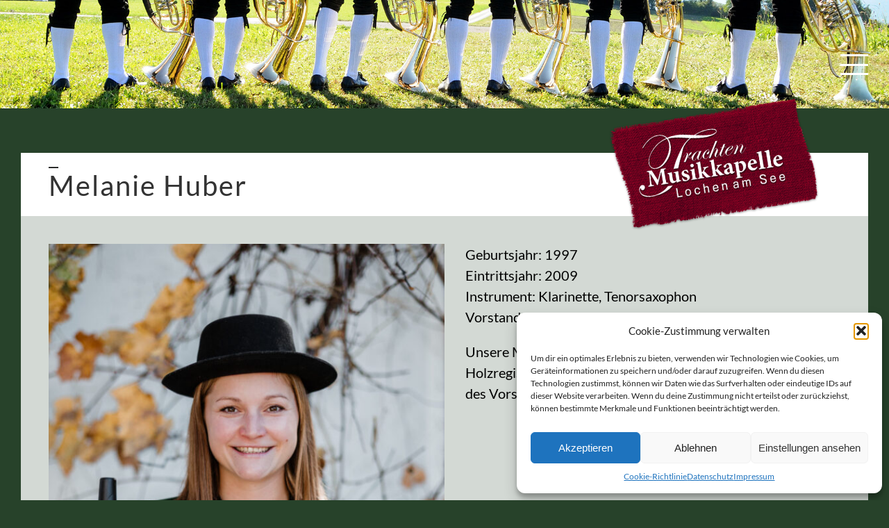

--- FILE ---
content_type: text/css
request_url: http://www.musiklochen.at/wp-content/plugins/very-simple-event-list/css/vsel-style.min.css?ver=4663048e4894209f223fcec857f86734
body_size: 1485
content:
#vsel {clear:both;}#vsel:after {content:'';display:block;height:0;clear:both;}#vsel p {margin:0 0 10px;padding:0;}#vsel .vsel-content {clear:both;margin:0 0 20px;padding:0 0 10px;border-bottom:1px solid #ccc;}#vsel .vsel-content:after {content:'';display:block;height:0;clear:both;}#vsel .vsel-meta {width:36%;float:left;}#vsel .vsel-meta-right {width:36%;float:right;}#vsel .vsel-meta-full {width:100%;clear:both;}#vsel .vsel-meta-title {margin:0 0 10px;padding:0;}#vsel .vsel-image-info {width:60%;float:right;}#vsel .vsel-image-info-left {width:60%;float:left;}#vsel .vsel-image {max-width:40%;height:auto;float:right;margin:5px 0 5px 10px;padding:0;border:0;}#vsel .vsel-image-left {max-width:40%;height:auto;float:left;margin:5px 10px 5px 0;padding:0;border:0;}#vsel .vsel-nav {clear:both;}#vsel .vsel-nav:after {content:'';display:block;height:0;clear:both;}#vsel a.next {float:right;}#vsel a.prev {float:left;}.vsel-widget {clear:both;}.vsel-widget:after {content:'';display:block;height:0;clear:both;}.vsel-widget .vsel-widget-text {clear:both;margin:0 0 10px;padding:0 0 5px;border-bottom: 1px solid #ccc;}.vsel-widget #vsel .vsel-meta {width:100%;clear:both;}.vsel-widget #vsel .vsel-image-info {width:100%;clear:both;float:left;}.vsel-widget .vsel-widget-link {clear:both;}@media screen and (max-width:767px) {#vsel .vsel-meta, #vsel .vsel-meta-right {width:100%;clear:both;float:left;}#vsel .vsel-image-info, #vsel .vsel-image-info-left {width:100%;clear:both;float:left;}}

--- FILE ---
content_type: text/css
request_url: http://www.musiklochen.at/wp-content/themes/musiklochen/style.css?ver=4663048e4894209f223fcec857f86734
body_size: 11224
content:
/*
Theme Name: musiklochen
Description: Child theme for Avada theme
Author: ThemeFusion
Author URI: https://theme-fusion.com
Template: Avada
Version: 1.0.0
Text Domain:  Avada
*/


body .bgimg{
	/*	background: transparent url(images/xxx.png) no-repeat scroll 0 0;	*/
}

h1 {
	background: transparent url(/wp-content/uploads/2019/03/lineh1.png) no-repeat scroll 0 0;
	padding-top: 3px !important;
}


h2 {
	background: transparent url(/wp-content/uploads/2019/03/lineh1.png) no-repeat scroll 0 0;
	padding-top: 3px !important;
}

#galleryhead h2 {
    background: none;
    padding-top: 0px !important;
	font-size:70px !important;
	line-height:1  !important;
}

.hidden {
	display:none !important;
}


.tfs-slider .flex-control-nav {
bottom: 220px !important;
text-align: left;
width: 300px;
left: 40%;
margin: auto;
}


body #wrapper .post-content blockquote { 
border: none !important;
}
body .post-content blockquote, .review blockquote q {
    background-color: transparent;
}

.bigbloq  blockquote {
	color:#fff !important;
	font-size:80px !important;
	font-weight:700 !important;
	text-transform:uppercase !important;
	font-family: "Roboto Condensed", Arial, Helvetica, sans-serif !important;
	font-style:normal !important;
	margin-top: 20px !important;
	margin-bottom: 20px !important;
	line-height:1.2 !important;
	
}


.bigbloq   {
	color:#fff !important;
	
}

body .fusion-main-menu {
	text-transform:uppercase !important;
	text-align: center;
	float: none;
	margin-top: 35px;
}

body .fusion-main-menu ul {
    text-align: center;
    display: inline-block;
}

body .main-flex .flex-next, 
body .main-flex .flex-prev, 
body .wooslider .wooslider-next, 
body .wooslider .wooslider-prev {

    background-color: transparent;
}

.fusion-header-has-flyout-menu .fusion-flyout-menu-icons .fusion-flyout-menu-toggle {
    margin-top: 30px;
	color:#fff;
}

.fusion-header-has-flyout-menu .fusion-flyout-menu-icons .fusion-toggle-icon-line {
    background-color: #fff !important;
}

#content {
	background:#D3D9D4;
	padding:40px;
}


body.home #content {
	background:transparent;
	padding:0px;
}

#sliders-container {
	min-height:100px;
}

.fusion-page-title-bar  {
	margin-top:120px;
	height: auto !important;
}

body .fusion-page-title-bar .fusion-page-title-row h1 {
	font-size:40px;
}

.fusion-page-title-row {
	background:#fff;
	padding:20px 40px;
}
h2+h3 {
	margin-top:-17px;
}

h1,
h2,
h3, 
h4{
	hyphens:auto;
}

.fusion-widget-area.fusion-columns-3 > .col-lg-4:nth-child(1) {
	width:25% !important;
}
.fusion-widget-area.fusion-columns-3 > .col-lg-4:nth-child(2) {
	width:50% !important;
}
.fusion-widget-area.fusion-columns-3 > .col-lg-4:nth-child(3) {
	width:25% !important;
}

h1 a,
h2 a,
h3 a, 
h4 a {
	color:#000 !important;
}

.fusion-widget-area a  {
	color:#fff !important;
}

.mitgliederblock ul {
	list-style-type:none;
	margin:0;
	padding:0;
	float:left;
	width:50%;
}
.mitgliederblock ul li {
	list-style-type:none;
	margin:0;
	padding:0;
}
.mitgliederblock ul li a{
	color:#000;
}
.mitgliederblock ul li a.active{
	color:#660822;
}

.aktsliderbottom {
	display:none;
} 


.aktsliderwrapper {
	margin-top:30px;
}

#vsel .vsel-content {
	margin: 0 0 10px;
    padding: 0 0 10px;
	background: transparent url(/wp-content/uploads/2019/03/border-dots.png) repeat-x scroll 0 bottom;
}


.owl-wrapper .citem  {
    padding: 10px 0 0px;
	background: transparent url(/wp-content/uploads/2019/03/border-dots.png) repeat-x scroll 0 top;
}

.galhometeaser{
    padding: 0 0 10px;
	margin-bottom:10px;
	background: transparent url(/wp-content/uploads/2019/03/border-dots.png) repeat-x scroll 0 bottom;
}


.owl-wrapper .citem h3.lcp_post {
    padding: 10px 0 10px;
	background: transparent url(/wp-content/uploads/2019/03/border-dots.png) repeat-x scroll 0 top;
	margin-top: 10px;
}

.owl-wrapper .citem .citemcarimg {
    padding: 0px 0 10px;
}

.owl-wrapper .citem .citemcarimg img {
width:100%;
height:auto;
}

#vsel .vsel-content:last-child {
	background: none
}


.vsel-meta-location,
.vsel-meta-date,
.vsel-meta-time{
	font-size:16px;
	margin-right:5px;
}

#vsel h4.vsel-meta-title {
    margin: 0 0 0px;
    padding: 0;
}

a.footfb,
a.footinsta{
	margin-left:15px;
}

.footfb img {
	margin-top: -12px;
}

.footinsta img {
	margin-top: -12px;
}

.aktsliderbutts {
	position: relative;
	z-index: 2;
	text-align: center;
}

.aktsliderbutts  a.owlprev {
	position: absolute;
	top: 150px;
	left:10px;
}
.aktsliderbutts  a.owlnext {
	position: absolute;
	top: 150px;
	right:10px;
}

.owl-item h3 {
	margin-bottom:3px;
}
.termnames {
	text-transform:uppercase;
	margin-bottom:10px;
}

.citemcarimg{
display: block;
height: 350px;
overflow: hidden;
background:#fff;
}

.listingcitem {
	width:30%;
	margin-right:3%;
	float:left;
	margin-bottom:35px;
}

.listingcitem > .listingcitemimggh{
display: block;
height: 320px;
overflow: hidden;
	background:#fff;
}
.listingcitem > .listingcitemimggh img{
width:100%;
height: auto;
}

.listingcitem > .listingcitemimg{
display: block;
height: 320px;
overflow: hidden;
	background:#fff;
}

.listingcitem > .listingcitemimg img{
width:100%;
height: auto;
}

.listingcitemtext {
	background:#fff;
	padding:20px;
	height: 350px;
	overflow:auto;
}

.listingcitemtextgh {
	background:#fff;
	padding:0px 20px 20px 20px;
	height: 100px;
	overflow:auto;
}
.listingcitemtextgh h3 {
	margin-bottom:0;
}

.owl-controls {
	display:none !important;
}

body.mitglied-template-default article h2.entry-title,
body.galerie-template-default article h2.entry-title,
body.single-post article h2.entry-title,
body.event-template-default article h2.entry-title{
	display:none !important;
}

.homeboxes.homebox3 .fusion-recent-posts {
    margin-bottom: 0px;
}

.headleft {
float: left;
width: 20%;
}
.listingheaderwrapper {
float: left;
padding-top:10px;
width: 30%;
}

.listingghitem {
display:inline-block;
float:left;
margin:0 10px 3px 0;
}

.listingghitem .listingghitemtext{
font-size: 13px;
}

.listingghitem .listingghitemtext a{
color:#000;
}

.galhometeaser .listingheaderwrapper {
    float: none;
    padding-top: 0px;
    width: auto;
	display:inline-block;
}

.galhometeaser .listingghitem .listingghitemtext {
    font-size: 20px;
}
.lastimgs{
    display: inline-block;
    padding: 0;
    float: left;
    margin-right: 10px;

}

.homebox3 .nestedbg {
	background:#d4d9d4;
	padding:40px 20px 20px 20px;
}

.homebox3 > .fusion-column-wrapper > .fusion-builder-row-inner:nth-child(2) {
	background:#d4d9d4;
}

.morelink {
font-size:12px;
display:inline-block;
background: transparent url(/wp-content/uploads/2019/03/Pfeil_weiterlesen2x.png) no-repeat scroll 0 bottom;
padding-bottom: 10px;
color:#333 !important;
}

.post-content p.spaccorr2 {
	margin-top:-15px;
	margin-bottom:0;
}

body .fusion-header-has-flyout-menu .fusion-flyout-menu-icons .fusion-flyout-menu-toggle {
    height: 30px;
    width: 40px;
}

body .fusion-header-has-flyout-menu .fusion-flyout-menu-icons .fusion-toggle-icon-line {
    height: 3px;
    width: 40px;
}

body .fusion-flyout-active.fusion-header-has-flyout-menu .fusion-flyout-menu-icons .fusion-toggle-icon-line {
    background-color: #000 !important;
}

body .fusion-flyout-active.fusion-header-has-flyout-menu .fusion-flyout-menu-icons .fusion-flyout-menu-toggle .fusion-toggle-icon-line {
    width: 40px;
}

body.home .fusion-logo .fusion-logo-link{
	display:none;
}

.fusion-header-wrapper .fusion-header {
    background: transparent url(/wp-content/uploads/2019/04/Header_line2.jpg) no-repeat scroll center center / cover !important;
}

body.home .fusion-header-wrapper .fusion-header {
    background: none !important;
}

body.single  article.type-mitglied .fusion-flexslider,
body.single  article.type-post .fusion-flexslider {
max-width: 50%;
float: left;
margin-right: 30px;
}

body.single  article.type-post .fusion-flexslider {
display:none;
}

body.single  article.type-galerie > .fusion-flexslider {
display:none;
}

body.single  article.type-mitglied .fusion-flexslider {
max-width: 50%;
float: left;
margin-right: 30px;
}

body.single  article.type-event .vsel-meta .vsel-meta-date,
body.single  article.type-event .vsel-meta .vsel-meta-location,
body.single  article.type-event .vsel-meta .vsel-meta-time{
font-size:26px;
}

#lochen-sub-logo {
	position:absolute;
	top:100px;
	right:0;
}
body.home #lochen-sub-logo{
	display:none;
}

.homebox3 {
	background-color: rgb(212, 217, 212);
}

.nestedbg2 {
	border-top:20px solid #27422a;
}

@media screen and (max-width: 1400px) {
	.listingcitem > a{
	height: 210px;
	}
}
@media screen and (max-width: 1243px) {
	.mitgliederblock ul {

		list-style-type: none;
		margin: 0;
		padding: 0;
		float: none;
		width: 100%;

	}
}
@media screen and (max-width: 1100px) {
	.listingcitem > a{
	height: 190px;
	}
	
		.listingcitem {
	width:47%;
	margin-right:3%;
	}
}

@media screen and (max-width: 900px) {
	.listingcitem > a{
	height: 170px;
	}
	
	.headleft {
	float: none;
	width: 100%;
	}
	.listingheaderwrapper {
	float: none;
	padding-top:10px;
	width: 100%;
	}
	.listingghitem {
    display: inline-block;
    float: none;
    margin: 0 10px 3px 0;
	}
	
	#galleryhead h2 {
	margin: 20px 0 0 0 !important;
	}
	

	
}


@media screen and (max-width: 800px) {

	.fusion-widget-area.fusion-columns-3 > .col-lg-4:nth-child(1) {
		width:100% !important;
	}
	.fusion-widget-area.fusion-columns-3 > .col-lg-4:nth-child(2) {
		width:100% !important;
	}
	.fusion-widget-area.fusion-columns-3 > .col-lg-4:nth-child(3) {
		width:100% !important;
	}
	
	.fusion-widget-area.fusion-columns-3 > .col-lg-4 .textwidget div {
		text-align:left !important;
	}
	
	
	
	.bigbloq blockquote {
    font-size: 60px !important;
	padding: 0 !important;
	margin: 0 !important;
		
	}
	
	.fusion-header-has-flyout-menu .fusion-flyout-menu-icons .fusion-toggle-icon-line {
    background-color: #fff !important;
	}
	
	.fusion-header-v6-content {
		min-height: 40px;
	}
	
	.fusion-header-has-flyout-menu .fusion-flyout-menu-icons .fusion-flyout-menu-toggle {
    margin-top: 0px;
	}
	
	body .fusion-header-has-flyout-menu .fusion-flyout-menu-icons .fusion-flyout-menu-toggle {
    height: 25px;
    width: 30px;
	}
	
	#sliders-container {
    min-height: 0px;
	}
	
	
	.fusion-header-has-flyout-menu .fusion-flyout-menu-icons .fusion-icon::before {
		color: #fff !important;
	}

}

@media screen and (max-width: 580px) {

	.listingcitem > a{
		height: auto;
	}

	.listingcitem {
		width:100%;
		margin-right:0%;
		float:none;
	}
	
	
	.listingcitem > .listingcitemimg{
	display: block;
	height: auto;
	overflow: visible;
		background:#fff;
	}


	.listingcitemtext {
		background:#fff;
		padding:20px;
		height: auto;
		overflow:visible;
}
	
	
	.bigbloq blockquote {
   	 font-size: 40px !important;
	}
	
	h1, h2 {

    font-size: 25px !important;

	}
	
	h3 {

    font-size: 20px !important;

	}
	
	.mitgliederblock ul {
    float: none;
    width: 1000%;
	}
	
	.footfb img {
    margin-top: 0px;
    max-width: 25px;
	}
	.footinsta img {
     margin-top: 0px;
    max-width: 25px;
	}
	
	.mainlogobox {
		margin-top:-80px !important;
	}

	body.single  article.type-mitglied .fusion-flexslider {
	max-width: 100%;
	float: none;
	margin-right: 0px;
	}
	
	ol.flex-control-nav.flex-control-paging {
		display:none;
	}
}






--- FILE ---
content_type: application/javascript
request_url: http://www.musiklochen.at/wp-content/themes/musiklochen/js/custom.js?ver=1.0
body_size: 1677
content:
jQuery(document).ready(function($){
	
	function scCustomFunctions() {
		console.log("custom.js loaded");
		
		
		var owlC = $("#owl-aktcarousel");
		owlC.owlCarousel({
			items : 1,
			itemsCustom : false,
			itemsDesktop : [1280,1],
			itemsDesktopSmall : [980,1],
			itemsTablet: [768,1],
			itemsTabletSmall: false,
			itemsMobile : [479,1],
			singleItem : false,
			itemsScaleUp : false,
			autoPlay : false,
			stopOnHover : true,
			navigation : false,
			navigationText : ["zur&uuml;ck","vor"],
			responsive: true,
			responsiveRefreshRate : 200,
			responsiveBaseWidth: window
		})
		  
		// Custom Navigation Events
		$(".owlnext").click(function(){
			owlC.trigger('owl.next');
		});
		
		$(".owlprev").click(function(){
			owlC.trigger('owl.prev');
		});
		
		
		if ($(".owl-item").length > 0 ) {
			$(".owl-item .contentowlinner a").each(function () {
				if ($(this).attr("title").indexOf("Weiterlesen") > -1 ){
					$(this).html("weiterlesen");
					$(this).addClass("morelink spaccorr1");
				}
			});
		}
		if ($(".fusion-recent-posts").length > 0 ) {
			$(".fusion-recent-posts .recent-posts-content").each(function () {
				var temPlink = $(this).find('h4 a').attr("href");
				$(this).append('<a href="' + temPlink +'" class="morelink">weiterlesen</a>')
			});
		}
		
		
		
		/*
		
		if ($(".gs_portfolio_area.filter-effect-julia").length > 0 ) {
			$(".gs-filter-cats li").each(function () {
				var tempID = $(this).attr("data-cat");
				$(this).on( "click", function() {
				  console.log("klick:"+tempID);
				  $(".termdescs").hide();
				  $("#termdesc" + tempID).show();
				});
			});
	
		}
		

		*/

		
		
				
	}
	
	scCustomFunctions();
	



});
